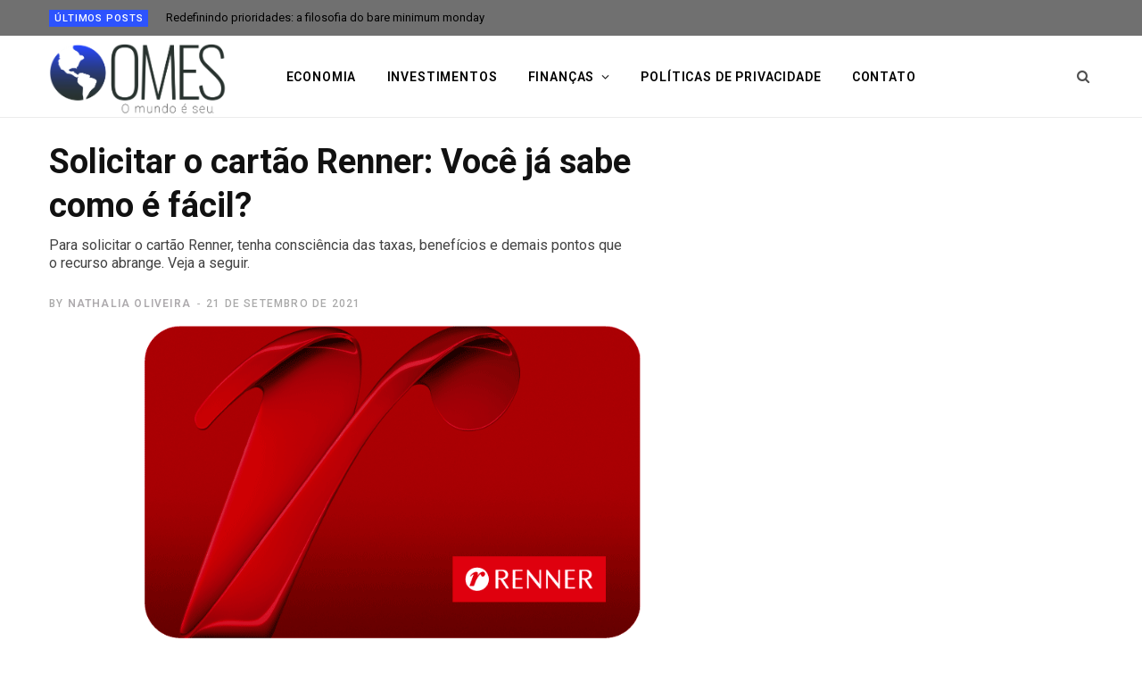

--- FILE ---
content_type: text/html; charset=UTF-8
request_url: https://omes.com.br/solicitar-o-cartao-renner-2/
body_size: 16967
content:

<!DOCTYPE html>
<html lang="pt-BR">

<head>

	<meta charset="UTF-8" />
	<meta http-equiv="x-ua-compatible" content="ie=edge" />
	<meta name="viewport" content="width=device-width, initial-scale=1" />
	<link rel="profile" href="https://gmpg.org/xfn/11" />
	
	<meta name='robots' content='index, follow, max-image-preview:large, max-snippet:-1, max-video-preview:-1' />
	<style>img:is([sizes="auto" i], [sizes^="auto," i]) { contain-intrinsic-size: 3000px 1500px }</style>
	
	<!-- This site is optimized with the Yoast SEO plugin v24.7 - https://yoast.com/wordpress/plugins/seo/ -->
	<title>Solicitar o cartão Renner: Você já sabe como é fácil? &#8211; OMES</title>
	<meta name="description" content="O processo para solicitar o cartão Renner é prático, onde o cliente conta com o aplicativo da marca, que reúne muitas outras vantagens." />
	<link rel="canonical" href="https://omes.com.br/solicitar-o-cartao-renner-2/" />
	<meta property="og:locale" content="pt_BR" />
	<meta property="og:type" content="article" />
	<meta property="og:title" content="Solicitar o cartão Renner: Você já sabe como é fácil? &#8211; OMES" />
	<meta property="og:description" content="O processo para solicitar o cartão Renner é prático, onde o cliente conta com o aplicativo da marca, que reúne muitas outras vantagens." />
	<meta property="og:url" content="https://omes.com.br/solicitar-o-cartao-renner-2/" />
	<meta property="og:site_name" content="OMES" />
	<meta property="article:published_time" content="2021-09-21T13:30:00+00:00" />
	<meta property="article:modified_time" content="2022-06-03T21:46:53+00:00" />
	<meta property="og:image" content="https://omes.com.br/wp-content/uploads/Post_11569_4.png" />
	<meta property="og:image:width" content="600" />
	<meta property="og:image:height" content="350" />
	<meta property="og:image:type" content="image/png" />
	<meta name="author" content="Nathalia Oliveira" />
	<meta name="twitter:card" content="summary_large_image" />
	<meta name="twitter:label1" content="Escrito por" />
	<meta name="twitter:data1" content="Nathalia Oliveira" />
	<meta name="twitter:label2" content="Est. tempo de leitura" />
	<meta name="twitter:data2" content="3 minutos" />
	<script type="application/ld+json" class="yoast-schema-graph">{"@context":"https://schema.org","@graph":[{"@type":"Article","@id":"https://omes.com.br/solicitar-o-cartao-renner-2/#article","isPartOf":{"@id":"https://omes.com.br/solicitar-o-cartao-renner-2/"},"author":{"name":"Nathalia Oliveira","@id":"https://omes.com.br/#/schema/person/c34c7168055b06dcdb095faf9a1d5c8e"},"headline":"Solicitar o cartão Renner: Você já sabe como é fácil?","datePublished":"2021-09-21T13:30:00+00:00","dateModified":"2022-06-03T21:46:53+00:00","mainEntityOfPage":{"@id":"https://omes.com.br/solicitar-o-cartao-renner-2/"},"wordCount":478,"publisher":{"@id":"https://omes.com.br/#/schema/person/e09338537977d644e9082e5515373abb"},"image":{"@id":"https://omes.com.br/solicitar-o-cartao-renner-2/#primaryimage"},"thumbnailUrl":"https://omes.com.br/wp-content/uploads/Post_11569_4.png","keywords":["Cartão de Crédito","Continuação"],"articleSection":["Cartão de Crédito"],"inLanguage":"pt-BR"},{"@type":"WebPage","@id":"https://omes.com.br/solicitar-o-cartao-renner-2/","url":"https://omes.com.br/solicitar-o-cartao-renner-2/","name":"Solicitar o cartão Renner: Você já sabe como é fácil? &#8211; OMES","isPartOf":{"@id":"https://omes.com.br/#website"},"primaryImageOfPage":{"@id":"https://omes.com.br/solicitar-o-cartao-renner-2/#primaryimage"},"image":{"@id":"https://omes.com.br/solicitar-o-cartao-renner-2/#primaryimage"},"thumbnailUrl":"https://omes.com.br/wp-content/uploads/Post_11569_4.png","datePublished":"2021-09-21T13:30:00+00:00","dateModified":"2022-06-03T21:46:53+00:00","description":"O processo para solicitar o cartão Renner é prático, onde o cliente conta com o aplicativo da marca, que reúne muitas outras vantagens.","breadcrumb":{"@id":"https://omes.com.br/solicitar-o-cartao-renner-2/#breadcrumb"},"inLanguage":"pt-BR","potentialAction":[{"@type":"ReadAction","target":["https://omes.com.br/solicitar-o-cartao-renner-2/"]}]},{"@type":"ImageObject","inLanguage":"pt-BR","@id":"https://omes.com.br/solicitar-o-cartao-renner-2/#primaryimage","url":"https://omes.com.br/wp-content/uploads/Post_11569_4.png","contentUrl":"https://omes.com.br/wp-content/uploads/Post_11569_4.png","width":600,"height":350,"caption":"cartão de crédito lojas Renner"},{"@type":"BreadcrumbList","@id":"https://omes.com.br/solicitar-o-cartao-renner-2/#breadcrumb","itemListElement":[{"@type":"ListItem","position":1,"name":"Início","item":"https://omes.com.br/"},{"@type":"ListItem","position":2,"name":"Solicitar o cartão Renner: Você já sabe como é fácil?"}]},{"@type":"WebSite","@id":"https://omes.com.br/#website","url":"https://omes.com.br/","name":"OMES","description":"Economia, investimentos, finanças, dicas e muito mais. Tudo gratuito para você..","publisher":{"@id":"https://omes.com.br/#/schema/person/e09338537977d644e9082e5515373abb"},"potentialAction":[{"@type":"SearchAction","target":{"@type":"EntryPoint","urlTemplate":"https://omes.com.br/?s={search_term_string}"},"query-input":{"@type":"PropertyValueSpecification","valueRequired":true,"valueName":"search_term_string"}}],"inLanguage":"pt-BR"},{"@type":["Person","Organization"],"@id":"https://omes.com.br/#/schema/person/e09338537977d644e9082e5515373abb","name":"Omes","image":{"@type":"ImageObject","inLanguage":"pt-BR","@id":"https://omes.com.br/#/schema/person/image/","url":"https://secure.gravatar.com/avatar/33e1837823f7f589c8a973c8170235a1?s=96&d=mm&r=g","contentUrl":"https://secure.gravatar.com/avatar/33e1837823f7f589c8a973c8170235a1?s=96&d=mm&r=g","caption":"Omes"},"logo":{"@id":"https://omes.com.br/#/schema/person/image/"}},{"@type":"Person","@id":"https://omes.com.br/#/schema/person/c34c7168055b06dcdb095faf9a1d5c8e","name":"Nathalia Oliveira","image":{"@type":"ImageObject","inLanguage":"pt-BR","@id":"https://omes.com.br/#/schema/person/image/","url":"https://secure.gravatar.com/avatar/4d4c8787b8dc87a30fd99b36daaa8d6c?s=96&d=mm&r=g","contentUrl":"https://secure.gravatar.com/avatar/4d4c8787b8dc87a30fd99b36daaa8d6c?s=96&d=mm&r=g","caption":"Nathalia Oliveira"}}]}</script>
	<!-- / Yoast SEO plugin. -->


<link rel='dns-prefetch' href='//fonts.googleapis.com' />
<link rel="alternate" type="application/rss+xml" title="Feed para OMES &raquo;" href="https://omes.com.br/feed/" />
<script type="text/javascript">
/* <![CDATA[ */
window._wpemojiSettings = {"baseUrl":"https:\/\/s.w.org\/images\/core\/emoji\/15.0.3\/72x72\/","ext":".png","svgUrl":"https:\/\/s.w.org\/images\/core\/emoji\/15.0.3\/svg\/","svgExt":".svg","source":{"concatemoji":"https:\/\/omes.com.br\/wp-includes\/js\/wp-emoji-release.min.js?ver=6.7.2"}};
/*! This file is auto-generated */
!function(i,n){var o,s,e;function c(e){try{var t={supportTests:e,timestamp:(new Date).valueOf()};sessionStorage.setItem(o,JSON.stringify(t))}catch(e){}}function p(e,t,n){e.clearRect(0,0,e.canvas.width,e.canvas.height),e.fillText(t,0,0);var t=new Uint32Array(e.getImageData(0,0,e.canvas.width,e.canvas.height).data),r=(e.clearRect(0,0,e.canvas.width,e.canvas.height),e.fillText(n,0,0),new Uint32Array(e.getImageData(0,0,e.canvas.width,e.canvas.height).data));return t.every(function(e,t){return e===r[t]})}function u(e,t,n){switch(t){case"flag":return n(e,"\ud83c\udff3\ufe0f\u200d\u26a7\ufe0f","\ud83c\udff3\ufe0f\u200b\u26a7\ufe0f")?!1:!n(e,"\ud83c\uddfa\ud83c\uddf3","\ud83c\uddfa\u200b\ud83c\uddf3")&&!n(e,"\ud83c\udff4\udb40\udc67\udb40\udc62\udb40\udc65\udb40\udc6e\udb40\udc67\udb40\udc7f","\ud83c\udff4\u200b\udb40\udc67\u200b\udb40\udc62\u200b\udb40\udc65\u200b\udb40\udc6e\u200b\udb40\udc67\u200b\udb40\udc7f");case"emoji":return!n(e,"\ud83d\udc26\u200d\u2b1b","\ud83d\udc26\u200b\u2b1b")}return!1}function f(e,t,n){var r="undefined"!=typeof WorkerGlobalScope&&self instanceof WorkerGlobalScope?new OffscreenCanvas(300,150):i.createElement("canvas"),a=r.getContext("2d",{willReadFrequently:!0}),o=(a.textBaseline="top",a.font="600 32px Arial",{});return e.forEach(function(e){o[e]=t(a,e,n)}),o}function t(e){var t=i.createElement("script");t.src=e,t.defer=!0,i.head.appendChild(t)}"undefined"!=typeof Promise&&(o="wpEmojiSettingsSupports",s=["flag","emoji"],n.supports={everything:!0,everythingExceptFlag:!0},e=new Promise(function(e){i.addEventListener("DOMContentLoaded",e,{once:!0})}),new Promise(function(t){var n=function(){try{var e=JSON.parse(sessionStorage.getItem(o));if("object"==typeof e&&"number"==typeof e.timestamp&&(new Date).valueOf()<e.timestamp+604800&&"object"==typeof e.supportTests)return e.supportTests}catch(e){}return null}();if(!n){if("undefined"!=typeof Worker&&"undefined"!=typeof OffscreenCanvas&&"undefined"!=typeof URL&&URL.createObjectURL&&"undefined"!=typeof Blob)try{var e="postMessage("+f.toString()+"("+[JSON.stringify(s),u.toString(),p.toString()].join(",")+"));",r=new Blob([e],{type:"text/javascript"}),a=new Worker(URL.createObjectURL(r),{name:"wpTestEmojiSupports"});return void(a.onmessage=function(e){c(n=e.data),a.terminate(),t(n)})}catch(e){}c(n=f(s,u,p))}t(n)}).then(function(e){for(var t in e)n.supports[t]=e[t],n.supports.everything=n.supports.everything&&n.supports[t],"flag"!==t&&(n.supports.everythingExceptFlag=n.supports.everythingExceptFlag&&n.supports[t]);n.supports.everythingExceptFlag=n.supports.everythingExceptFlag&&!n.supports.flag,n.DOMReady=!1,n.readyCallback=function(){n.DOMReady=!0}}).then(function(){return e}).then(function(){var e;n.supports.everything||(n.readyCallback(),(e=n.source||{}).concatemoji?t(e.concatemoji):e.wpemoji&&e.twemoji&&(t(e.twemoji),t(e.wpemoji)))}))}((window,document),window._wpemojiSettings);
/* ]]> */
</script>
<link rel='stylesheet' id='wpacu-combined-css-head-1' href='//omes.com.br/wp-content/cache/asset-cleanup/css/head-659090be0e88081bd5b213cdc01020b753ac1151.css' type='text/css' media='all' />
<link rel='stylesheet' id='loftloader-style-css' href='https://omes.com.br/wp-content/plugins/loftloader-pro/assets/css/loftloader.min.css?ver=2021102002' type='text/css' media='all' />
<style id='loftloader-style-inline-css' type='text/css'>
#loftloader-wrapper .loader-bg { opacity: 1.00; }#loftloader-wrapper.end-split-h .loader-bg:before, #loftloader-wrapper.end-split-h .loader-bg:after, #loftloader-wrapper.end-split-v .loader-bg:before, #loftloader-wrapper.end-split-v .loader-bg:after, #loftloader-wrapper.end-fade .loader-bg, #loftloader-wrapper.end-up .loader-bg, #loftloader-wrapper.end-down .loader-bg, #loftloader-wrapper.end-left .loader-bg, #loftloader-wrapper.end-right .loader-bg, #loftloader-wrapper.end-shrink-fade .loader-bg:before, .loader-bg .loader-bg-half:before  { background-color: #ffffff; }#loftloader-wrapper .loader-inner #loader, #loftloader-wrapper.loftloader-ducks #loader span { color: #2745e4 }#loftloader-wrapper.loftloader-crystal #loader span { box-shadow: 0 -15px 0 0 rgba(39, 69, 228, 0.5), 15px -15px 0 0 rgba(39, 69, 228, 0.5), 15px 0 0 0 rgba(39, 69, 228, 0.5), 15px 15px 0 0 rgba(39, 69, 228, 0.5), 0 15px 0 0 rgba(39, 69, 228, 0.5), -15px 15px 0 0 rgba(39, 69, 228, 0.5), -15px 0 0 0 rgba(39, 69, 228, 0.5), -15px -15px 0 0 rgba(39, 69, 228, 0.5); }#loftloader-wrapper.loftloader-crossing #loader span:before { background: #00ffff }#loftloader-wrapper.loftloader-crossing #loader span:after { background: #ff0000 }#loftloader-wrapper.loftloader-rainbow #loader span:before { box-shadow: 0 0 0 10px #ff0000, 0 0 0 20px #ffd700, 0 0 0 30px #00ffff; }#loftloader-wrapper.loftloader-frame #loader { width: 80px; }#loftloader-wrapper.loftloader-frame #loader { height: 80px; }#loftloader-wrapper.loftloader-frame #loader span:after, #loftloader-wrapper.loftloader-frame #loader span:before { width: 4px; }#loftloader-wrapper.loftloader-frame #loader:after, #loftloader-wrapper.loftloader-frame #loader:before { height: 4px; }#loftloader-wrapper.loftloader-imgfading #loader img, #loftloader-wrapper.loftloader-imgloading #loader img, #loftloader-wrapper.loftloader-imgrotating #loader img, #loftloader-wrapper.loftloader-imgbouncing #loader img, #loftloader-wrapper.loftloader-imgstatic #loader img { width: 80px; }#loftloader-wrapper.loftloader-imgfading .loader-inner #loader, #loftloader-wrapper.loftloader-imgloading .loader-inner #loader, #loftloader-wrapper.loftloader-imgrotating .loader-inner #loader, #loftloader-wrapper.loftloader-imgbouncing .loader-inner #loader, #loftloader-wrapper.loftloader-imgstatic .loader-inner #loader { max-width: 100%; }#loftloader-wrapper span.bar { width: 30vw; }#loftloader-wrapper span.bar { height: 10px; }#loftloader-wrapper span.bar, #loftloader-wrapper span.percentage { color: #2745e4; }#loftloader-wrapper span.percentage, #loftloader-wrapper span.bar span.load-count { font-weight: 100; }#loftloader-wrapper span.percentage, #loftloader-wrapper span.bar span.load-count { letter-spacing: 0.1em; }body #loftloader-wrapper span.percentage, body #loftloader-wrapper span.bar span.load-count { font-size: 20px; }#loftloader-wrapper .loader-message { font-size: 19px; }#loftloader-wrapper .loader-message { color: #2745e4; }#loftloader-wrapper .loader-message { font-weight: 600; }#loftloader-wrapper .loader-message { letter-spacing: 0; }#loftloader-wrapper .loader-message { line-height: 1.5; }
</style>
<style id='wp-emoji-styles-inline-css' type='text/css'>

	img.wp-smiley, img.emoji {
		display: inline !important;
		border: none !important;
		box-shadow: none !important;
		height: 1em !important;
		width: 1em !important;
		margin: 0 0.07em !important;
		vertical-align: -0.1em !important;
		background: none !important;
		padding: 0 !important;
	}
</style>

<style id='classic-theme-styles-inline-css' type='text/css'>
/*! This file is auto-generated */
.wp-block-button__link{color:#fff;background-color:#32373c;border-radius:9999px;box-shadow:none;text-decoration:none;padding:calc(.667em + 2px) calc(1.333em + 2px);font-size:1.125em}.wp-block-file__button{background:#32373c;color:#fff;text-decoration:none}
</style>
<style id='global-styles-inline-css' type='text/css'>
:root{--wp--preset--aspect-ratio--square: 1;--wp--preset--aspect-ratio--4-3: 4/3;--wp--preset--aspect-ratio--3-4: 3/4;--wp--preset--aspect-ratio--3-2: 3/2;--wp--preset--aspect-ratio--2-3: 2/3;--wp--preset--aspect-ratio--16-9: 16/9;--wp--preset--aspect-ratio--9-16: 9/16;--wp--preset--color--black: #000000;--wp--preset--color--cyan-bluish-gray: #abb8c3;--wp--preset--color--white: #ffffff;--wp--preset--color--pale-pink: #f78da7;--wp--preset--color--vivid-red: #cf2e2e;--wp--preset--color--luminous-vivid-orange: #ff6900;--wp--preset--color--luminous-vivid-amber: #fcb900;--wp--preset--color--light-green-cyan: #7bdcb5;--wp--preset--color--vivid-green-cyan: #00d084;--wp--preset--color--pale-cyan-blue: #8ed1fc;--wp--preset--color--vivid-cyan-blue: #0693e3;--wp--preset--color--vivid-purple: #9b51e0;--wp--preset--gradient--vivid-cyan-blue-to-vivid-purple: linear-gradient(135deg,rgba(6,147,227,1) 0%,rgb(155,81,224) 100%);--wp--preset--gradient--light-green-cyan-to-vivid-green-cyan: linear-gradient(135deg,rgb(122,220,180) 0%,rgb(0,208,130) 100%);--wp--preset--gradient--luminous-vivid-amber-to-luminous-vivid-orange: linear-gradient(135deg,rgba(252,185,0,1) 0%,rgba(255,105,0,1) 100%);--wp--preset--gradient--luminous-vivid-orange-to-vivid-red: linear-gradient(135deg,rgba(255,105,0,1) 0%,rgb(207,46,46) 100%);--wp--preset--gradient--very-light-gray-to-cyan-bluish-gray: linear-gradient(135deg,rgb(238,238,238) 0%,rgb(169,184,195) 100%);--wp--preset--gradient--cool-to-warm-spectrum: linear-gradient(135deg,rgb(74,234,220) 0%,rgb(151,120,209) 20%,rgb(207,42,186) 40%,rgb(238,44,130) 60%,rgb(251,105,98) 80%,rgb(254,248,76) 100%);--wp--preset--gradient--blush-light-purple: linear-gradient(135deg,rgb(255,206,236) 0%,rgb(152,150,240) 100%);--wp--preset--gradient--blush-bordeaux: linear-gradient(135deg,rgb(254,205,165) 0%,rgb(254,45,45) 50%,rgb(107,0,62) 100%);--wp--preset--gradient--luminous-dusk: linear-gradient(135deg,rgb(255,203,112) 0%,rgb(199,81,192) 50%,rgb(65,88,208) 100%);--wp--preset--gradient--pale-ocean: linear-gradient(135deg,rgb(255,245,203) 0%,rgb(182,227,212) 50%,rgb(51,167,181) 100%);--wp--preset--gradient--electric-grass: linear-gradient(135deg,rgb(202,248,128) 0%,rgb(113,206,126) 100%);--wp--preset--gradient--midnight: linear-gradient(135deg,rgb(2,3,129) 0%,rgb(40,116,252) 100%);--wp--preset--font-size--small: 13px;--wp--preset--font-size--medium: 20px;--wp--preset--font-size--large: 36px;--wp--preset--font-size--x-large: 42px;--wp--preset--spacing--20: 0.44rem;--wp--preset--spacing--30: 0.67rem;--wp--preset--spacing--40: 1rem;--wp--preset--spacing--50: 1.5rem;--wp--preset--spacing--60: 2.25rem;--wp--preset--spacing--70: 3.38rem;--wp--preset--spacing--80: 5.06rem;--wp--preset--shadow--natural: 6px 6px 9px rgba(0, 0, 0, 0.2);--wp--preset--shadow--deep: 12px 12px 50px rgba(0, 0, 0, 0.4);--wp--preset--shadow--sharp: 6px 6px 0px rgba(0, 0, 0, 0.2);--wp--preset--shadow--outlined: 6px 6px 0px -3px rgba(255, 255, 255, 1), 6px 6px rgba(0, 0, 0, 1);--wp--preset--shadow--crisp: 6px 6px 0px rgba(0, 0, 0, 1);}:where(.is-layout-flex){gap: 0.5em;}:where(.is-layout-grid){gap: 0.5em;}body .is-layout-flex{display: flex;}.is-layout-flex{flex-wrap: wrap;align-items: center;}.is-layout-flex > :is(*, div){margin: 0;}body .is-layout-grid{display: grid;}.is-layout-grid > :is(*, div){margin: 0;}:where(.wp-block-columns.is-layout-flex){gap: 2em;}:where(.wp-block-columns.is-layout-grid){gap: 2em;}:where(.wp-block-post-template.is-layout-flex){gap: 1.25em;}:where(.wp-block-post-template.is-layout-grid){gap: 1.25em;}.has-black-color{color: var(--wp--preset--color--black) !important;}.has-cyan-bluish-gray-color{color: var(--wp--preset--color--cyan-bluish-gray) !important;}.has-white-color{color: var(--wp--preset--color--white) !important;}.has-pale-pink-color{color: var(--wp--preset--color--pale-pink) !important;}.has-vivid-red-color{color: var(--wp--preset--color--vivid-red) !important;}.has-luminous-vivid-orange-color{color: var(--wp--preset--color--luminous-vivid-orange) !important;}.has-luminous-vivid-amber-color{color: var(--wp--preset--color--luminous-vivid-amber) !important;}.has-light-green-cyan-color{color: var(--wp--preset--color--light-green-cyan) !important;}.has-vivid-green-cyan-color{color: var(--wp--preset--color--vivid-green-cyan) !important;}.has-pale-cyan-blue-color{color: var(--wp--preset--color--pale-cyan-blue) !important;}.has-vivid-cyan-blue-color{color: var(--wp--preset--color--vivid-cyan-blue) !important;}.has-vivid-purple-color{color: var(--wp--preset--color--vivid-purple) !important;}.has-black-background-color{background-color: var(--wp--preset--color--black) !important;}.has-cyan-bluish-gray-background-color{background-color: var(--wp--preset--color--cyan-bluish-gray) !important;}.has-white-background-color{background-color: var(--wp--preset--color--white) !important;}.has-pale-pink-background-color{background-color: var(--wp--preset--color--pale-pink) !important;}.has-vivid-red-background-color{background-color: var(--wp--preset--color--vivid-red) !important;}.has-luminous-vivid-orange-background-color{background-color: var(--wp--preset--color--luminous-vivid-orange) !important;}.has-luminous-vivid-amber-background-color{background-color: var(--wp--preset--color--luminous-vivid-amber) !important;}.has-light-green-cyan-background-color{background-color: var(--wp--preset--color--light-green-cyan) !important;}.has-vivid-green-cyan-background-color{background-color: var(--wp--preset--color--vivid-green-cyan) !important;}.has-pale-cyan-blue-background-color{background-color: var(--wp--preset--color--pale-cyan-blue) !important;}.has-vivid-cyan-blue-background-color{background-color: var(--wp--preset--color--vivid-cyan-blue) !important;}.has-vivid-purple-background-color{background-color: var(--wp--preset--color--vivid-purple) !important;}.has-black-border-color{border-color: var(--wp--preset--color--black) !important;}.has-cyan-bluish-gray-border-color{border-color: var(--wp--preset--color--cyan-bluish-gray) !important;}.has-white-border-color{border-color: var(--wp--preset--color--white) !important;}.has-pale-pink-border-color{border-color: var(--wp--preset--color--pale-pink) !important;}.has-vivid-red-border-color{border-color: var(--wp--preset--color--vivid-red) !important;}.has-luminous-vivid-orange-border-color{border-color: var(--wp--preset--color--luminous-vivid-orange) !important;}.has-luminous-vivid-amber-border-color{border-color: var(--wp--preset--color--luminous-vivid-amber) !important;}.has-light-green-cyan-border-color{border-color: var(--wp--preset--color--light-green-cyan) !important;}.has-vivid-green-cyan-border-color{border-color: var(--wp--preset--color--vivid-green-cyan) !important;}.has-pale-cyan-blue-border-color{border-color: var(--wp--preset--color--pale-cyan-blue) !important;}.has-vivid-cyan-blue-border-color{border-color: var(--wp--preset--color--vivid-cyan-blue) !important;}.has-vivid-purple-border-color{border-color: var(--wp--preset--color--vivid-purple) !important;}.has-vivid-cyan-blue-to-vivid-purple-gradient-background{background: var(--wp--preset--gradient--vivid-cyan-blue-to-vivid-purple) !important;}.has-light-green-cyan-to-vivid-green-cyan-gradient-background{background: var(--wp--preset--gradient--light-green-cyan-to-vivid-green-cyan) !important;}.has-luminous-vivid-amber-to-luminous-vivid-orange-gradient-background{background: var(--wp--preset--gradient--luminous-vivid-amber-to-luminous-vivid-orange) !important;}.has-luminous-vivid-orange-to-vivid-red-gradient-background{background: var(--wp--preset--gradient--luminous-vivid-orange-to-vivid-red) !important;}.has-very-light-gray-to-cyan-bluish-gray-gradient-background{background: var(--wp--preset--gradient--very-light-gray-to-cyan-bluish-gray) !important;}.has-cool-to-warm-spectrum-gradient-background{background: var(--wp--preset--gradient--cool-to-warm-spectrum) !important;}.has-blush-light-purple-gradient-background{background: var(--wp--preset--gradient--blush-light-purple) !important;}.has-blush-bordeaux-gradient-background{background: var(--wp--preset--gradient--blush-bordeaux) !important;}.has-luminous-dusk-gradient-background{background: var(--wp--preset--gradient--luminous-dusk) !important;}.has-pale-ocean-gradient-background{background: var(--wp--preset--gradient--pale-ocean) !important;}.has-electric-grass-gradient-background{background: var(--wp--preset--gradient--electric-grass) !important;}.has-midnight-gradient-background{background: var(--wp--preset--gradient--midnight) !important;}.has-small-font-size{font-size: var(--wp--preset--font-size--small) !important;}.has-medium-font-size{font-size: var(--wp--preset--font-size--medium) !important;}.has-large-font-size{font-size: var(--wp--preset--font-size--large) !important;}.has-x-large-font-size{font-size: var(--wp--preset--font-size--x-large) !important;}
:where(.wp-block-post-template.is-layout-flex){gap: 1.25em;}:where(.wp-block-post-template.is-layout-grid){gap: 1.25em;}
:where(.wp-block-columns.is-layout-flex){gap: 2em;}:where(.wp-block-columns.is-layout-grid){gap: 2em;}
:root :where(.wp-block-pullquote){font-size: 1.5em;line-height: 1.6;}
</style>
<link rel='stylesheet' id='contentberg-fonts-css' href='https://fonts.googleapis.com/css?family=Roboto%3A400%2C500%2C700%7CPT+Serif%3A400%2C400i%2C600%7CIBM+Plex+Serif%3A500' type='text/css' media='all' />

<style  type='text/css'  data-wpacu-inline-css-file='1'>
/*!/wp-content/themes/contentberg/css/icons/icons.css*/@font-face{font-family:'ts-icons';src:url(/wp-content/themes/contentberg/css/icons/fonts/ts-icons.woff2?v1) format('woff2'),url(/wp-content/themes/contentberg/css/icons/fonts/ts-icons.woff?v1) format('woff');font-weight:400;font-style:normal}.tsi{display:inline-block;font:normal normal normal 14px/1 ts-icons;font-size:inherit;text-rendering:auto;-webkit-font-smoothing:antialiased;-moz-osx-font-smoothing:grayscale}.tsi-spin{-webkit-animation:tsi-spin 2s infinite linear;animation:tsi-spin 2s infinite linear}@-webkit-keyframes tsi-spin{0%{-webkit-transform:rotate(0deg);transform:rotate(0deg)}100%{-webkit-transform:rotate(359deg);transform:rotate(359deg)}}@keyframes tsi-spin{0%{-webkit-transform:rotate(0deg);transform:rotate(0deg)}100%{-webkit-transform:rotate(359deg);transform:rotate(359deg)}}.tsi-moon:before{content:"\e904"}.tsi-bright:before{content:"\e905"}.tsi-telegram:before{content:"\e903"}.tsi-discord:before{content:"\e902"}.tsi-tiktok:before{content:"\e901"}.tsi-twitter:before{content:"\e900"}.tsi-plus:before{content:"\f067"}.tsi-search:before{content:"\f002"}.tsi-envelope-o:before{content:"\f003"}.tsi-heart:before{content:"\f004"}.tsi-close:before{content:"\f00d"}.tsi-remove:before{content:"\f00d"}.tsi-times:before{content:"\f00d"}.tsi-home:before{content:"\f015"}.tsi-clock-o:before{content:"\f017"}.tsi-repeat:before{content:"\f01e"}.tsi-rotate-right:before{content:"\f01e"}.tsi-play:before{content:"\f04b"}.tsi-chevron-down:before{content:"\f078"}.tsi-shopping-cart:before{content:"\f07a"}.tsi-heart-o:before{content:"\f08a"}.tsi-facebook:before{content:"\f09a"}.tsi-facebook-f:before{content:"\f09a"}.tsi-feed:before{content:"\f09e"}.tsi-rss:before{content:"\f09e"}.tsi-bars:before{content:"\f0c9"}.tsi-navicon:before{content:"\f0c9"}.tsi-reorder:before{content:"\f0c9"}.tsi-pinterest:before{content:"\f0d2"}.tsi-linkedin:before{content:"\f0e1"}.tsi-cutlery:before{content:"\f0f5"}.tsi-angle-double-left:before{content:"\f100"}.tsi-angle-double-right:before{content:"\f101"}.tsi-angle-left:before{content:"\f104"}.tsi-angle-right:before{content:"\f105"}.tsi-angle-up:before{content:"\f106"}.tsi-angle-down:before{content:"\f107"}.tsi-mail-reply:before{content:"\f112"}.tsi-reply:before{content:"\f112"}.tsi-youtube-play:before{content:"\f16a"}.tsi-instagram:before{content:"\f16d"}.tsi-flickr:before{content:"\f16e"}.tsi-tumblr:before{content:"\f173"}.tsi-long-arrow-left:before{content:"\f177"}.tsi-long-arrow-right:before{content:"\f178"}.tsi-dribbble:before{content:"\f17d"}.tsi-vk:before{content:"\f189"}.tsi-steam:before{content:"\f1b6"}.tsi-soundcloud:before{content:"\f1be"}.tsi-twitch:before{content:"\f1e8"}.tsi-lastfm:before{content:"\f202"}.tsi-pinterest-p:before{content:"\f231"}.tsi-whatsapp:before{content:"\f232"}.tsi-clone:before{content:"\f24d"}.tsi-vimeo:before{content:"\f27d"}.tsi-reddit-alien:before{content:"\f281"}.tsi-shopping-bag:before{content:"\f290"}
</style>


<link rel='stylesheet' id='contentberg-gfonts-custom-css' href='https://fonts.googleapis.com/css?family=Roboto%3A400%2C500%2C600%2C700' type='text/css' media='all' />
<script type="text/javascript" id="jquery-core-js-extra">
/* <![CDATA[ */
var Sphere_Plugin = {"ajaxurl":"https:\/\/omes.com.br\/wp-admin\/admin-ajax.php"};
/* ]]> */
</script>
<script type='text/javascript' id='wpacu-combined-js-head-group-1' src='//omes.com.br/wp-content/cache/asset-cleanup/js/head-703b737868ed994cfa4b85215b70e96602d6680c.js'></script><link rel="alternate" title="oEmbed (JSON)" type="application/json+oembed" href="https://omes.com.br/wp-json/oembed/1.0/embed?url=https%3A%2F%2Fomes.com.br%2Fsolicitar-o-cartao-renner-2%2F" />
<link rel="alternate" title="oEmbed (XML)" type="text/xml+oembed" href="https://omes.com.br/wp-json/oembed/1.0/embed?url=https%3A%2F%2Fomes.com.br%2Fsolicitar-o-cartao-renner-2%2F&#038;format=xml" />
<style id="essential-blocks-global-styles">
            :root {
                --eb-global-primary-color: #101828;
--eb-global-secondary-color: #475467;
--eb-global-tertiary-color: #98A2B3;
--eb-global-text-color: #475467;
--eb-global-heading-color: #1D2939;
--eb-global-link-color: #444CE7;
--eb-global-background-color: #F9FAFB;
--eb-global-button-text-color: #FFFFFF;
--eb-global-button-background-color: #101828;
--eb-gradient-primary-color: linear-gradient(90deg, hsla(259, 84%, 78%, 1) 0%, hsla(206, 67%, 75%, 1) 100%);
--eb-gradient-secondary-color: linear-gradient(90deg, hsla(18, 76%, 85%, 1) 0%, hsla(203, 69%, 84%, 1) 100%);
--eb-gradient-tertiary-color: linear-gradient(90deg, hsla(248, 21%, 15%, 1) 0%, hsla(250, 14%, 61%, 1) 100%);
--eb-gradient-background-color: linear-gradient(90deg, rgb(250, 250, 250) 0%, rgb(233, 233, 233) 49%, rgb(244, 243, 243) 100%);

                --eb-tablet-breakpoint: 1024px;
--eb-mobile-breakpoint: 767px;

            }
            
            
        </style><!-- Google Tag Manager -->
<script>(function(w,d,s,l,i){w[l]=w[l]||[];w[l].push({'gtm.start':
new Date().getTime(),event:'gtm.js'});var f=d.getElementsByTagName(s)[0],
j=d.createElement(s),dl=l!='dataLayer'?'&l='+l:'';j.async=true;j.src=
'https://www.googletagmanager.com/gtm.js?id='+i+dl;f.parentNode.insertBefore(j,f);
})(window,document,'script','dataLayer','GTM-T6DZM48');</script>
<!-- End Google Tag Manager -->

<!-- utm -->
<script src="https://ajax.googleapis.com/ajax/libs/jquery/3.1.0/jquery.min.js"></script>
<script>

        const utm_vars = ['utm_source', 'utm_medium', 'utm_campaign', 'utm_content', 'utm_term'];
        let url_concat = "?";

        function getParameterByName(name) {
            var regexS = "[\\?&]" + name + "=([^&#]*)",
                regex = new RegExp(regexS),
                results = regex.exec(window.location.search);
            if (results == null) {
                return "";
            } else {
                return decodeURIComponent(results[1].replace(/\+/g, " "));
            }
        }

        function getUrlVars(str) {
            if (typeof str != "string" || str.length == 0) return {};
            var url = str.split("?");
            var s = url[1].split("&");
            var s_length = s.length;
            var bit, query = {}, first, second;
            for (var i = 0; i < s_length; i++) {
                bit = s[i].split("=");
                first = decodeURIComponent(bit[0]);
                if (first.length == 0) continue;
                second = decodeURIComponent(bit[1]);
                if (typeof query[first] == "undefined") query[first] = second;
                else if (query[first] instanceof Array) query[first].push(second);
                else query[first] = [query[first], second];
            }
            return (query);
        }

        function construct_url() {
            let utmu = "";
            utm_vars.forEach(element => {
                utmu = getParameterByName(element);
                if (utmu)
                    url_concat += element + '=' + utmu + '&';
            });

            url_concat = url_concat.substr(0, url_concat.length - 1);
        }

        function remode_url(url) {
            let parts = getUrlVars(url);
            let parts_url = getUrlVars(url_concat);
            let arr = new Array();
            if (parts) {
                let utmf = "";
                Object.getOwnPropertyNames(parts).forEach(function (val2) {
                    if (jQuery.inArray(val2, arr) < 0) {
                        arr.push(val2);
                        utmf += val2 + '=' + parts[val2] + '&';
                    }
                });
                Object.getOwnPropertyNames(parts_url).forEach(function (val1) {
                    if (jQuery.inArray(val1, arr) < 0) {
                        arr.push(val1);
                        utmf += val1 + '=' + parts_url[val1] + '&';
                    }
                });
                url = "?" + utmf;
                url = url.substr(0, url.length - 1);
            }
            return url;
        }

        jQuery.fn.utm_tracking = function (domain) {
            $(this).find('a[href^="' + domain + '"]').each(function () {
                let url = $(this).attr('href');
                if (!url.includes(utm_vars[0]) && !url.includes("wp-admin")) {
                    $(this).attr('href', url + url_concat);
                } else if (!url.includes("wp-admin")) {
                    let rurl = remode_url(url);
                    let nurl = url.split('?')[0]; 
                    $(this).attr('href', nurl + rurl);
                }
            });
        }

        if (getParameterByName(utm_vars[0])) {
            $(document).ready(function () {
                construct_url();
                $('body').utm_tracking('https://omes.com.br');
            });
        }
    </script>
<!-- End utm -->
		<script>
		var BunyadSchemeKey = 'bunyad-scheme';
		(() => {
			const d = document.documentElement;
			const c = d.classList;
			var scheme = localStorage.getItem(BunyadSchemeKey);
			
			if (scheme) {
				d.dataset.origClass = c;
				scheme === 'dark' ? c.remove('s-light', 'site-s-light') : c.remove('s-dark', 'site-s-dark');
				c.add('site-s-' + scheme, 's-' + scheme);
			}
		})();
		</script>
		<style type="text/css">.broken_link, a.broken_link {
	text-decoration: line-through;
}</style><style id="uagb-style-conditional-extension">@media (min-width: 1025px){body .uag-hide-desktop.uagb-google-map__wrap,body .uag-hide-desktop{display:none !important}}@media (min-width: 768px) and (max-width: 1024px){body .uag-hide-tab.uagb-google-map__wrap,body .uag-hide-tab{display:none !important}}@media (max-width: 767px){body .uag-hide-mob.uagb-google-map__wrap,body .uag-hide-mob{display:none !important}}</style><link rel="icon" href="https://omes.com.br/wp-content/uploads/cropped-abanavegador-32x32.png" sizes="32x32" />
<link rel="icon" href="https://omes.com.br/wp-content/uploads/cropped-abanavegador-192x192.png" sizes="192x192" />
<link rel="apple-touch-icon" href="https://omes.com.br/wp-content/uploads/cropped-abanavegador-180x180.png" />
<meta name="msapplication-TileImage" content="https://omes.com.br/wp-content/uploads/cropped-abanavegador-270x270.png" />
		<style type="text/css" id="wp-custom-css">
			.page-id-1115 .main-head {
display: none;
}

.page-id-16390 .main-head {
display: none;
}

.postid-11665 .main-head {
display: none;
}

.postid-2908 .related-posts {
	display: inline;
}

.postid-11665 .related-posts {
	display: none;
}

.postid-14504 .main-head {
	display: none;
}

.postid-11665 .post-header {
	margin-bottom: -45px;
}

.postid-12676 .related-posts {
	display: none;
}

.postid-12676 .main-head {
	display: none;
}

.postid-12676 .post-header {
	margin-bottom: -45px;
}

.postid-13543 .related-posts {
	display: none;
}

.postid-14367 .related-posts {
	display: none;
}

.postid-14504 .related-posts {
	display: none;
}

.postid-14710 .main-head {
	display: none;
}

.postid-14710 .related-posts {
	display: none;
}

.postid-14367 .main-head {
	display: none;
}

.postid-13547 .main-head {
	display: none;
}

.postid-13547 .related-posts {
	display: none;
}

.postid-14704 .main-head {
	display: none;
}

.postid-14704 .related-posts {
	display: none;
}

.postid-14986 .main-head {
	display: none;
}

.postid-14986 .related-posts {
	display: none;
}

.postid-15435 .main-head {
	display: none;
}

.postid-15435 .related-posts {
	display: none;
}

.postid-15007 .main-head {
	display: none;
}

.postid-15007 .related-posts {
	display: none;
}

.postid-15271 .main-head {
	display: none;
}

.postid-15271 .related-posts {
	display: none;
}

.postid-18427 .main-head {
	display: none;
}

.postid-18427 .related-posts {
	display: none;
}

.wp-block-button__link {
	font-size:17px;
	padding:20px 20px;
	border-radius:3px;

}

/*link author*/
.postid-12676 .post-author {
	display:none;
}

.postid-12676 .post-date {
	display:none;
}

.postid-12676 .meta-sep {
	display:none;
}

.postid-11665 .post-author {
	display:none;
}

.postid-11665 .post-date {
	display:none;
}

.postid-11665 .meta-sep {
	display:none;
}

.postid-15435 .post-author {
	display:none;
}

.postid-15435 .post-date {
	display:none;
}

.postid-15435 .meta-sep {
	display:none;
}

.postid-18427 .post-author {
	display:none;
}

.postid-18427 .post-date {
	display:none;
}

.postid-18427 .meta-sep {
	display:none;
}

.date-link {
	pointer-events:none;
	cursor: default;
}

.post-author a {
  pointer-events: none;
  cursor: default;
  text-decoration: none;
	color: #adaaad !important;
}
/*End link author*/

/*Bug menu mobile*/
html.hide-scroll {
    display: inherit;
}
/*End Bug menu mobile*/

.grecaptcha-badge {
    visibility: hidden !important;
}

.page-id-125 .grecaptcha-badge {
    visibility: visible !important;
}

.post-thumb { 
    padding-top: 5%;			 
}

.the-post .the-post-header .post-title {
	margin-top: 5px
}

.post-header {
	margin-bottom: -20px;
}

.the-post-header .post-title {
	line-height: 1.10;
}

/*lazy blocks recomendador*/

.page .nv-page-title-wrap {
    display: none;
}

.recomendador {
	padding: 20px 0px 0px 0px;
}

.primeiro-texto {
	text-align: center;	
}

.titulo-recomendador {
	width: 100%;
	text-decoration: none !important;
	font-size: 21px !important;
	color: #000 !important;
	font-size: 1.7rem !important;
	line-height: 2rem !important;
	margin: 0 auto !important;
	text-align: center !important;
	
}

.box-img {
	margin: 25px 0; width: 100%;
}

.botao-recomendador {
	background-color: #FF1A2C;
	color: #ffffff;
	width: 80%;
	margin: 0px 20px 30px 15px;
	padding: 20px;
	border-radius: 3px;
	text-align: center;
	font-size: 17px;
	font-weight: 700;
	align-content: center;
	}

.segundo-texto {
	text-align: ;
}

.terceiro-texto {
	text-align: ;
}

.vantagens {
	margin: 30px auto;
	width: 90%;
}

/*End lazy blocks recomendador*/

/* lazy blocks - conteúdo relacionado */

.conteudo-relacionado {
    --tw-border-opacity: 1;
    border: 2px solid #f0f0f0;
    padding: 17px 15px 5px 15px;
    border-radius: 4px;
    --tw-shadow: 0 5px 5px -3px rgba(0, 0, 0, 0.1), 0 4px 4px -2px rgba(0, 0, 0, 0.05);
    box-shadow: var(--tw-ring-offset-shadow,0 0 #0000),var(--tw-ring-shadow,0 0 #0000),var(--tw-shadow);
    margin: 35px 0px;
    border-bottom: 0;
}

.aligncenter, div.aligncenter {
    display: block;
    margin: 5px auto;
}
	
.inside-conteudo-relacionado {
    text-align: center;
}

.texto-conteudo-relacionado {
    margin: 10px 0 0 0;
		font-size: 16px;
}

.botao-conteudo-recomendado-2 {
		background: var(--nv-secondary-accent);
		background-color: #0065C8;
    color: #ffffff;
    padding: 20px 60px;
    border-radius: 3px;
    margin: 12px 0 0 0;
		font-size:18px;
}

.texto-permanece {
	text-align: center;
	font-size: 11px;
	margin: 20px 0 0 0;
	color: #6c757d;
}

/*botao pulse .botao-conteudo-recomendado-2*/

.botao-conteudo-recomendado-2 {-webkit-animation: pulse 2.0s infinite;}

.botao-conteudo-recomendado-2:hover {-webkit-animation: none;}

@-webkit-keyframes pulse {
50% {@include transform(scale(.9)); } 
70% {@include transform(scale(1));
box-shadow: 0 0 0 50px rgba(#5a99d4, 0);}
100% {@include transform(scale(.9)); 
	box-shadow: 0 0 0 0 rgba(#5a99d4, 0);}}

/*end botao pulse*/

/*botao pulse .botao-recomendador*/

botao-recomendador {-webkit-animation: pulse 2.0s infinite;}

.botao-recomendador:hover {-webkit-animation: none;}

@-webkit-keyframes pulse {
50% {@include transform(scale(.9)); } 
70% {@include transform(scale(1));
box-shadow: 0 0 0 50px rgba(#5a99d4, 0);}
100% {@include transform(scale(.9)); 
	box-shadow: 0 0 0 0 rgba(#5a99d4, 0);}}

/*end botao pulse*/

/*botao pulse .postid-12676*/

postid-12676 wp-block-button {-webkit-animation: pulse 2.0s infinite;}

.postid-12676 .wp-block-button:hover {-webkit-animation: none;}

@-webkit-keyframes pulse {
50% {@include transform(scale(.9)); } 
70% {@include transform(scale(1));
box-shadow: 0 0 0 50px rgba(#5a99d4, 0);}
100% {@include transform(scale(.9)); 
	box-shadow: 0 0 0 0 rgba(#5a99d4, 0);}}

/*end botao pulse*/		</style>
		            <noscript><style>#loftloader-wrapper { display: none !important; }</style></noscript>
            <style> html.loftloader-pro-hide #loftloader-wrapper, html.loftloader-pro-spt-hide #loftloader-wrapper { display: none !important; } </style>                <style id="loftloader-pro-disable-scrolling"> body.loftloader-disable-scrolling { overflow: hidden !important; max-height: 100vh !important; height: 100%; position: fixed !important; width: 100%; } </style>
                <style id="loftloader-pro-always-show-scrollbar"> html { overflow-y: scroll !important; } </style><script type="text/javascript">
var loftloaderProProgressInit = 0.6, init = 0, percentageStyles = '', LoftLoaderProGlobalSessionStorage = {
    getItem: function( name ) {
        try {
            return sessionStorage.getItem( name );
        } catch( msg ) {
            return false;
        }
    }
};
function loftloaderProInsertStyle( styleID, styleContent ) {
    var style = document.createElement( 'style' );
    style.id = styleID;
    style.innerText = styleContent
    document.head.appendChild( style );
}
if ( LoftLoaderProGlobalSessionStorage.getItem( 'loftloader-pro-smooth-transition' ) && ( 'on' === LoftLoaderProGlobalSessionStorage.getItem( 'loftloader-pro-smooth-transition' ) ) ) {
    var onceStyles = '', initPercentage = loftloaderProProgressInit * 100;
    init = loftloaderProProgressInit; }
percentageStyles = '#loftloader-wrapper span.percentage:after, #loftloader-wrapper .load-count:after { content: "' + ( init * 100 ) + '%"; }';
percentageStyles += ' #loftloader-wrapper .load-count { width: ' + ( init * 100 ) + '%; }';
loftloaderProInsertStyle( 'loftloader-pro-progress-bar-style', '#loftloader-wrapper span.bar span.load { transform: scaleX(' + init + '); }' );
loftloaderProInsertStyle( 'loftloader-pro-progress-percentage-style', percentageStyles );
</script>
<style id="stylist">
/*
	The following CSS generated by Stylist Plugin.
	http://stylistwp.com
*/
.cf .sidebar {margin-top: -56px;}.ai-attributes .code-block-label {font-size: 11px;}.cf .main-content {margin-top: -16px;}@media (min-width:768px) {.cf .main-content {margin-top: -67px;}}@media (min-width:375px) {.cf .main-content {margin-top: -55px;}}
</style>
</head>

<body data-rsssl=1 class="post-template-default single single-post postid-11568 single-format-standard right-sidebar lazy-normal has-lb loftloader-pro-enabled loftloader-disable-scrolling"><div id="loftloader-wrapper" class="end-fade loftloader-incomplete-ring loftloader-progress adaptive-height"><div class="loader-bg"></div><div class="loader-inner"><div class="with-percentage"><div id="loader"><span></span></div><span class="percentage middle front"></span></div><div class="loader-message">Por favor, aguarde...</div></div></div>

<script type="text/javascript" id="jquery-waitformedias-js-extra">
/* <![CDATA[ */
var loftloaderProWaitForMediaSettings = {"detectElement":"all","detectAutoplayVideo":""};
/* ]]> */
</script>
<script type="text/javascript" src="https://omes.com.br/wp-content/plugins/loftloader-pro/assets/js/jquery.waitformedias.min.js?ver=2021102002" id="jquery-waitformedias-js"></script>
<script type="text/javascript" id="loftloader-front-main-js-extra">
/* <![CDATA[ */
var loftloaderPro = {"leavingProgressMax":"0.6","insiteTransitionShowAll":"","insiteTransitionURLExcluded":["https:\/\/omes.com.br\/wp-admin\/","https:\/\/omes.com.br\/loginmundo\/"],"insiteTransitionDisplayOption":"","insiteTransitionDisplayOnCurrent":"","insiteTransitionNotTriggerSPTElements":"","minimalLoadTime":"1500","showCloseBtnTime":"15000","maximalLoadTime":"2000"};
/* ]]> */
</script>
<script type="text/javascript" src="https://omes.com.br/wp-content/plugins/loftloader-pro/assets/js/loftloader.min.js?ver=2021102002" id="loftloader-front-main-js"></script>
<!-- Google Tag Manager (noscript) -->
<noscript><iframe src="https://www.googletagmanager.com/ns.html?id=GTM-T6DZM48"
height="0" width="0" style="display:none;visibility:hidden"></iframe></noscript>
<!-- End Google Tag Manager (noscript) -->
<div class="main-wrap">

	
		
		
<header id="main-head" class="main-head head-nav-below has-search-overlay compact">

	
	<div class="top-bar top-bar-b cf">
	
		<div class="top-bar-content" data-sticky-bar="">
			<div class="wrap cf">
			
			<span class="mobile-nav"><i class="tsi tsi-bars"></i></span>
			
						
			<div class="posts-ticker">
				<span class="heading">Últimos posts </span>

				<ul>
										
										
						<li><a href="https://omes.com.br/bare-minimum-monday-conheca-o-movimento-da-segunda-minima/" title="Redefinindo prioridades: a filosofia do bare minimum monday">Redefinindo prioridades: a filosofia do bare minimum monday</a></li>
					
										
						<li><a href="https://omes.com.br/vagas-afirmativas-como-promover-a-diversidade-e-a-inclusao/" title="Promovendo a equidade: o impacto positivo das vagas afirmativas">Promovendo a equidade: o impacto positivo das vagas afirmativas</a></li>
					
										
						<li><a href="https://omes.com.br/dicas-para-mudar-de-carreira-com-sucesso/" title="Como mudar de carreira e redefinir seu caminho profissional?">Como mudar de carreira e redefinir seu caminho profissional?</a></li>
					
										
						<li><a href="https://omes.com.br/smart-money-conheca-esse-tipo-de-investimento/" title="Um guia completo para entender o smart money">Um guia completo para entender o smart money</a></li>
					
										
						<li><a href="https://omes.com.br/descubra-o-que-e-bootstrapping-e-como-funciona/" title="Do zero ao sucesso: o guia completo do bootstrapping empresarial">Do zero ao sucesso: o guia completo do bootstrapping empresarial</a></li>
					
										
						<li><a href="https://omes.com.br/renda-fixa-o-que-e-e-quais-sao-os-principais-investimentos/" title="Introdução à renda fixa: entendendo o básico dos investimentos seguros">Introdução à renda fixa: entendendo o básico dos investimentos seguros</a></li>
					
										
						<li><a href="https://omes.com.br/livros-sobre-financas-que-vao-mudar-sua-vida/" title="Enriquecendo mentes: os melhores livros sobre finanças">Enriquecendo mentes: os melhores livros sobre finanças</a></li>
					
										
						<li><a href="https://omes.com.br/feriados-em-2024-veja-como-ficou-o-calendario-nacional/" title="Feriados em 2024: confira o calendário nacional e planeje-se!">Feriados em 2024: confira o calendário nacional e planeje-se!</a></li>
					
										
									</ul>
			</div>
			
						
						
			
							
			<div class="actions">
				<div class="search-action cf">
				
					
	
	<form method="get" class="search-form" action="https://omes.com.br/">
		<span class="screen-reader-text">Procurar por:</span>

		<button type="submit" class="search-submit"><i class="tsi tsi-search"></i></button>
		<input type="search" class="search-field" name="s" placeholder="Procurar" value="" required />
								
	</form>

					
				</div>
			</div>
			
						
			
			
								
			</div>			
		</div>
		
	</div>

	<div class="inner inner-head" data-sticky-bar="">	
		<div class="wrap cf">
		
				<div class="title ts-logo">
		
		<a href="https://omes.com.br/" title="OMES" rel="home">
		
					
			<img class="mobile-logo logo-image" src="https://omes.com.br/wp-content/uploads/mobile.png" width="125" height="53" alt="OMES"/>
			
			<img src="https://omes.com.br/wp-content/uploads/nova7.png" class="logo-image" alt="OMES" />

				
		</a>
	
	</div>	
			<div class="navigation-wrap inline">
								
				<nav class="navigation inline light" data-sticky-bar="">
					<div class="menu-menu-principal-container"><ul id="menu-menu-principal" class="menu"><li id="menu-item-143" class="menu-item menu-item-type-taxonomy menu-item-object-category menu-cat-6 menu-item-143"><a href="https://omes.com.br/category/economia/">Economia</a></li>
<li id="menu-item-144" class="menu-item menu-item-type-taxonomy menu-item-object-category menu-cat-7 menu-item-144"><a href="https://omes.com.br/category/investimentos/">Investimentos</a></li>
<li id="menu-item-1040" class="menu-item menu-item-type-taxonomy menu-item-object-category menu-item-has-children menu-cat-50 menu-item-1040"><a href="https://omes.com.br/category/financas/">Finanças</a>
<ul class="sub-menu">
	<li id="menu-item-141" class="menu-item menu-item-type-taxonomy menu-item-object-category current-post-ancestor current-menu-parent current-post-parent menu-cat-8 menu-item-141"><a href="https://omes.com.br/category/cartao-de-credito/">Cartão de Crédito</a></li>
	<li id="menu-item-142" class="menu-item menu-item-type-taxonomy menu-item-object-category menu-cat-9 menu-item-142"><a href="https://omes.com.br/category/credito-pessoal/">Crédito Pessoal</a></li>
</ul>
</li>
<li id="menu-item-18550" class="menu-item menu-item-type-post_type menu-item-object-page menu-item-privacy-policy menu-item-18550"><a rel="privacy-policy" href="https://omes.com.br/politicas-de-privacidade/">Políticas de privacidade</a></li>
<li id="menu-item-2327" class="menu-item menu-item-type-post_type menu-item-object-page menu-item-2327"><a href="https://omes.com.br/contato/">Contato</a></li>
		
		<li class="nav-icons">
			
			
			
						
			<a href="#" title="Procurar" class="search-link"><i class="tsi tsi-search"></i></a>
			
			<div class="search-box-overlay">
				
	
	<form method="get" class="search-form" action="https://omes.com.br/">
		<span class="screen-reader-text">Procurar por:</span>

		<button type="submit" class="search-submit"><i class="tsi tsi-search"></i></button>
		<input type="search" class="search-field" name="s" placeholder="Digite e pressione Enter" value="" required />
								
	</form>

			</div>
			
					</li>
		
		</ul></div>				</nav>
				
							</div>
			
		</div>
	</div>

</header> <!-- .main-head -->

	
		
	
<div class="main wrap">

	<div class="ts-row cf">
		<div class="col-8 main-content cf">
		
			
				
<article id="post-11568" class="the-post post-11568 post type-post status-publish format-standard has-post-thumbnail category-cartao-de-credito tag-cartao-de-credito tag-continuacao">
	
	<header class="post-header the-post-header cf">
			
			<div class="post-meta post-meta-c the-post-meta">
		
		
		
					
			
			<h1 class="post-title-alt">
				Solicitar o cartão Renner: Você já sabe como é fácil? <p style='text-transform:none; line-height:20px !important; font-size:16px !important; font-weight:normal; color:#424242; line-height:1; margin-top: 10px;'>Para solicitar o cartão Renner, tenha consciência das taxas, benefícios e demais pontos que o recurso abrange. Veja a seguir.</p>			</h1>
			
				
		
				
			<span class="post-author"><span class="by">By</span> <a href="https://omes.com.br/author/nathalia/" title="Posts de Nathalia Oliveira" rel="author">Nathalia Oliveira</a></span>
			<span class="meta-sep"></span>
			
				
		
					<a href="https://omes.com.br/solicitar-o-cartao-renner-2/" class="date-link"><time class="post-date" datetime="2021-09-21T10:30:00-03:00">21 de setembro de 2021</time></a>
		
		
	</div>
				
	</header><!-- .post-header -->

				
		
		<div class="post-content description cf entry-content content-normal">


			
<div class="wp-block-image"><figure class="aligncenter size-full"><img fetchpriority="high" decoding="async" width="600" height="350" src="https://omes.com.br/wp-content/uploads/Post_11569_4.png" alt="cartão de crédito lojas Renner" class="wp-image-11868" srcset="https://omes.com.br/wp-content/uploads/Post_11569_4.png 600w, https://omes.com.br/wp-content/uploads/Post_11569_4-300x175.png 300w" sizes="(max-width: 600px) 100vw, 600px" /><figcaption>Fonte: Lojas Renner</figcaption></figure></div>



<p>O alcance de diversas vantagens pode ser viável para quem decide solicitar o cartão Renner. Afinal, trata-se de uma das principais marcas têxteis do país e com o recurso, seus clientes podem ter condições ainda mais especiais nas aquisições.</p>



<p>Isso porque além de ser totalmente digital, também não tem anuidade, apresenta um parcelamento com condições exclusivas, que valem tanto para as compras na Renner, quanto na Camicado.&nbsp;</p>



<p>Na loja virtual da marca de roupas, por exemplo, você pode parcelar em até 10x sem juros. Enquanto isso, nas lojas físicas, o parcelamento sem juros pode ser de até 5x ou de 10x, sendo neste segundo caso para perfumaria e beleza.</p>



<p>Além desses pontos, também há isenção de tarifa para a segunda via do cartão de crédito lojas Renner, porém, para saque, há tarifa de R$14,90. Em relação a outras taxas, a de parcelas em 7x ou 8x nas lojas físicas, é de 6,90% a.m., juros máximos do parcelamento de fatura de 13,90% a.m. e encargos de pagamento por atraso com multa de 2% e juros de mora 1% a.m.</p>



<p>Nesse contexto, vale citar também que os clientes podem contar com as facilidades do aplicativo lojas Renner. Conforme será possível conferir, o recurso desempenha um papel importante para quem deseja o cartão. No entanto, também permite que os interessados em produtos da marca façam suas compras com praticidade, vejam dicas, localizem lojas e muito mais.</p>



<h2 class="wp-block-heading">Como solicitar o cartão Renner?</h2>



<p>Assim como em outros casos, o processo para <strong>solicitar o cartão Renner </strong>conta com a aprovação de crédito. Sendo assim, após o envio da proposta, o cliente passará por análise. Após a aprovação, saiba que o cartão ficará disponível de forma imediata. Além disso, há chances de pedir tanto na loja quanto pelo aplicativo. Nesse segundo caso, o processo conta com passos como os seguintes:</p>



<ul class="wp-block-list"><li>Download, que está disponível para Android e iOS;</li><li>Acesso ao menu &#8220;cartões&#8221;;</li><li>Preenchimento de informações;</li><li>Envio de fotos (selfie e documentos);</li><li>Elaboração de senhas.&nbsp;</li></ul>



<p>Vale lembrar que o cliente terá acesso ao cartão de crédito Renner virtual, que pode conferir maior segurança para as compras. Já quando se fala de solicitar o cartão na loja, basta direcionar-se a um atendente com os documentos em mãos.&nbsp;</p>



<p>Agora que você já sabe as diferentes maneiras de solicitar o cartão Renner, basta pedir e com a liberação, aproveitar o seu com responsabilidade. Aproveite para compartilhar o conteúdo para que outras pessoas conheçam essa solução.&nbsp;</p>



<div class="wp-block-buttons is-horizontal is-content-justification-center is-layout-flex wp-container-core-buttons-is-layout-1 wp-block-buttons-is-layout-flex">
<div class="wp-block-button"><a class="wp-block-button__link has-background" href="https://www.realizesolucoesfinanceiras.com.br/paginas/cartao-renner" style="background-color:#ce0a10" target="_blank" rel="noreferrer noopener"><strong>ir para solicitação do cartão renner</strong></a></div>
</div>
				
		</div><!-- .post-content -->
		
		<div class="the-post-foot cf">
		
						
			<div class="tag-share cf">
				
				
																		
			</div>

			
		</div>
		
				
		
				
		

<section class="related-posts grid-3">

	<h4 class="section-head"><span class="title">Artigos Relacionados</span></h4> 
	
	<div class="ts-row posts cf">
	
			<article class="post col-4">
					
			<a href="https://omes.com.br/orbi-bank-o-novo-lancamento-digital-da-renner/" title="Orbi Bank: conheça a nova plataforma financeira da Renner A nova plataforma financeira promete maximizar os ganhos advindos de produtos de crédito e coletar dados para otimização de serviços." class="image-link">
				<img width="270" height="180" src="data:image/svg+xml,%3Csvg%20viewBox%3D%270%200%20270%20180%27%20xmlns%3D%27http%3A%2F%2Fwww.w3.org%2F2000%2Fsvg%27%3E%3C%2Fsvg%3E" class="image lazyload wp-post-image" alt="Orbi Bank" title="Orbi Bank: conheça a nova plataforma financeira da Renner A nova plataforma financeira promete maximizar os ganhos advindos de produtos de crédito e coletar dados para otimização de serviços." decoding="async" loading="lazy" data-srcset="https://omes.com.br/wp-content/uploads/Post_22789-270x180.jpg 270w, https://omes.com.br/wp-content/uploads/Post_22789-370x245.jpg 370w" data-src="https://omes.com.br/wp-content/uploads/Post_22789-270x180.jpg" data-sizes="auto, (max-width: 270px) 100vw, 270px" />			</a>
			
			<div class="content">
				
				<h3 class="post-title"><a href="https://omes.com.br/orbi-bank-o-novo-lancamento-digital-da-renner/" class="post-link">Orbi Bank: conheça a nova plataforma financeira da Renner <p style='text-transform:none; line-height:20px !important; font-size:16px !important; font-weight:normal; color:#424242; line-height:1; margin-top: 10px;'>A nova plataforma financeira promete maximizar os ganhos advindos de produtos de crédito e coletar dados para otimização de serviços.</p></a></h3>

				<div class="post-meta">
					<time class="post-date" datetime="2023-01-04T08:00:00-03:00">4 de janeiro de 2023</time>
				</div>
			
			</div>

		</article >
		
			<article class="post col-4">
					
			<a href="https://omes.com.br/como-pagar-boleto-com-cartao-de-credito/" title="Como pagar boleto com cartão de crédito? Aprenda como pagar boleto com cartão de crédito usando os principais aplicativos do mercado!" class="image-link">
				<img width="270" height="180" src="data:image/svg+xml,%3Csvg%20viewBox%3D%270%200%20270%20180%27%20xmlns%3D%27http%3A%2F%2Fwww.w3.org%2F2000%2Fsvg%27%3E%3C%2Fsvg%3E" class="image lazyload wp-post-image" alt="pagar boleto com cartão de crédito" title="Como pagar boleto com cartão de crédito? Aprenda como pagar boleto com cartão de crédito usando os principais aplicativos do mercado!" decoding="async" loading="lazy" data-srcset="https://omes.com.br/wp-content/uploads/Post_13242_2-MA-270x180.jpg 270w, https://omes.com.br/wp-content/uploads/Post_13242_2-MA-370x245.jpg 370w" data-src="https://omes.com.br/wp-content/uploads/Post_13242_2-MA-270x180.jpg" data-sizes="auto, (max-width: 270px) 100vw, 270px" />			</a>
			
			<div class="content">
				
				<h3 class="post-title"><a href="https://omes.com.br/como-pagar-boleto-com-cartao-de-credito/" class="post-link">Como pagar boleto com cartão de crédito? <p style='text-transform:none; line-height:20px !important; font-size:16px !important; font-weight:normal; color:#424242; line-height:1; margin-top: 10px;'>Aprenda como pagar boleto com cartão de crédito usando os principais aplicativos do mercado!</p></a></h3>

				<div class="post-meta">
					<time class="post-date" datetime="2022-06-08T10:30:00-03:00">8 de junho de 2022</time>
				</div>
			
			</div>

		</article >
		
			<article class="post col-4">
					
			<a href="https://omes.com.br/usar-corretamente-o-cartao-de-credito/" title="3 dicas práticas de como usar corretamente o cartão de crédito O uso estratégico do cartão de crédito pode possibilitar ganhos de dinheiro ao invés de gastos." class="image-link">
				<img width="270" height="180" src="data:image/svg+xml,%3Csvg%20viewBox%3D%270%200%20270%20180%27%20xmlns%3D%27http%3A%2F%2Fwww.w3.org%2F2000%2Fsvg%27%3E%3C%2Fsvg%3E" class="image lazyload wp-post-image" alt="usar corretamente o cartão de crédito" title="3 dicas práticas de como usar corretamente o cartão de crédito O uso estratégico do cartão de crédito pode possibilitar ganhos de dinheiro ao invés de gastos." decoding="async" loading="lazy" data-srcset="https://omes.com.br/wp-content/uploads/Post_15292_2-270x180.jpg 270w, https://omes.com.br/wp-content/uploads/Post_15292_2-370x245.jpg 370w" data-src="https://omes.com.br/wp-content/uploads/Post_15292_2-270x180.jpg" data-sizes="auto, (max-width: 270px) 100vw, 270px" />			</a>
			
			<div class="content">
				
				<h3 class="post-title"><a href="https://omes.com.br/usar-corretamente-o-cartao-de-credito/" class="post-link">3 dicas práticas de como usar corretamente o cartão de crédito <p style='text-transform:none; line-height:20px !important; font-size:16px !important; font-weight:normal; color:#424242; line-height:1; margin-top: 10px;'>O uso estratégico do cartão de crédito pode possibilitar ganhos de dinheiro ao invés de gastos.</p></a></h3>

				<div class="post-meta">
					<time class="post-date" datetime="2022-06-07T15:30:00-03:00">7 de junho de 2022</time>
				</div>
			
			</div>

		</article >
		
		
	</div>
	
</section>

		
				
</article> <!-- .the-post -->	
			
		</div>
		
			<aside class="col-4 sidebar" data-sticky="1">
		
		<div class="inner theiaStickySidebar">
		
					<ul>
				<li id="block-3" class="widget widget_block">
<div style="height:50px" aria-hidden="true" class="wp-block-spacer"></div>
</li>
			</ul>
				
		</div>

	</aside>		
	</div> <!-- .ts-row -->
</div> <!-- .main -->


	
	
	<footer class="main-footer bold bold-light">
		
				
		
				
		

				
		<section class="lower-footer cf">
			<div class="wrap">
			
				<ul class="social-icons">
					
							
				</ul>

			
				
				
				<p class="copyright">Copyright © 2022 <a href="https://omes.com.br/">Omes</a>      <a href="https://omes.com.br/sobre/">Sobre</a>      <a href="https://omes.com.br/politicas-de-privacidade/">Políticas de Privacidade</a>      <a href="https://omes.com.br/termos-de-uso/">Termos de uso</a>      <a href="https://omes.com.br/disclaimer/">Disclaimer</a>      <a href="https://omes.com.br/contato/">Contato</a><br><br><br><span style="font-size: 11px;text-transform: none">OMES SERVICOS DIGITAIS LTDA - CNPJ: 39.833.916/0001-68</span></p>

				
									<div class="to-top">
						<a href="#" class="back-to-top"><i class="tsi tsi-angle-up"></i> Topo</a>
					</div>
									
			</div>
		</section>
		
				
		
	</footer>	
	
</div> <!-- .main-wrap -->



<div class="mobile-menu-container off-canvas" id="mobile-menu">

	<a href="#" class="close"><i class="tsi tsi-times"></i></a>
	
	<div class="logo ts-logo">
		<img class="mobile-logo logo-image lazyload" src="data:image/svg+xml,%3Csvg%20viewBox%3D%270%200%20125%2053%27%20xmlns%3D%27http%3A%2F%2Fwww.w3.org%2F2000%2Fsvg%27%3E%3C%2Fsvg%3E" width="125" height="53" alt="OMES" data-src="https://omes.com.br/wp-content/uploads/mobile.png" />	</div>
	
	
		<ul id="menu-menu-principal-1" class="mobile-menu"><li class="menu-item menu-item-type-taxonomy menu-item-object-category menu-item-143"><a href="https://omes.com.br/category/economia/">Economia</a></li>
<li class="menu-item menu-item-type-taxonomy menu-item-object-category menu-item-144"><a href="https://omes.com.br/category/investimentos/">Investimentos</a></li>
<li class="menu-item menu-item-type-taxonomy menu-item-object-category menu-item-has-children menu-item-1040" [class]="&#039;&quot;menu-item menu-item-type-taxonomy menu-item-object-category menu-item-has-children menu-item-1040&quot;&#039; + ( mobileNav.item1040 ? &#039;active item-active&#039; : &#039;&#039; )"><a href="https://omes.com.br/category/financas/">Finanças</a><span class="chevron" tabindex=0 role="button" on="tap:AMP.setState( { mobileNav: { item1040: !mobileNav.item1040 } })"><i class="tsi tsi-chevron-down"></i></span>
<ul class="sub-menu">
	<li class="menu-item menu-item-type-taxonomy menu-item-object-category current-post-ancestor current-menu-parent current-post-parent menu-item-141"><a href="https://omes.com.br/category/cartao-de-credito/">Cartão de Crédito</a></li>
	<li class="menu-item menu-item-type-taxonomy menu-item-object-category menu-item-142"><a href="https://omes.com.br/category/credito-pessoal/">Crédito Pessoal</a></li>
</ul>
</li>
<li class="menu-item menu-item-type-post_type menu-item-object-page menu-item-privacy-policy menu-item-18550"><a rel="privacy-policy" href="https://omes.com.br/politicas-de-privacidade/">Políticas de privacidade</a></li>
<li class="menu-item menu-item-type-post_type menu-item-object-page menu-item-2327"><a href="https://omes.com.br/contato/">Contato</a></li>
</ul>
	</div>


<style id='core-block-supports-inline-css' type='text/css'>
.wp-container-core-buttons-is-layout-1{justify-content:center;}
</style>
<script type="text/javascript" id="essential-blocks-blocks-localize-js-extra">
/* <![CDATA[ */
var eb_conditional_localize = [];
var EssentialBlocksLocalize = {"eb_plugins_url":"https:\/\/omes.com.br\/wp-content\/plugins\/essential-blocks\/","image_url":"https:\/\/omes.com.br\/wp-content\/plugins\/essential-blocks\/assets\/images","eb_wp_version":"6.7","eb_version":"5.3.2","eb_admin_url":"https:\/\/omes.com.br\/wp-admin\/","rest_rootURL":"https:\/\/omes.com.br\/wp-json\/","ajax_url":"https:\/\/omes.com.br\/wp-admin\/admin-ajax.php","nft_nonce":"cad741d8b4","post_grid_pagination_nonce":"38635d2e2d","placeholder_image":"https:\/\/omes.com.br\/wp-content\/plugins\/essential-blocks\/assets\/images\/placeholder.png","is_pro_active":"false","upgrade_pro_url":"https:\/\/essential-blocks.com\/upgrade","responsiveBreakpoints":{"tablet":1024,"mobile":767}};
/* ]]> */
</script>

<script type="text/javascript" id="contentberg-theme-js-extra">
/* <![CDATA[ */
var Bunyad = {"custom_ajax_url":"\/solicitar-o-cartao-renner-2\/"};
/* ]]> */
</script>
<script defer='defer' type='text/javascript' id='wpacu-combined-js-body-group-1' src='//omes.com.br/wp-content/cache/asset-cleanup/js/body-12d6f54639ed896194ebece6de2484b23c65ca57.js'></script><script type="text/javascript" id="wpfront-scroll-top-js-extra">
/* <![CDATA[ */
var wpfront_scroll_top_data = {"data":{"css":"#wpfront-scroll-top-container{display:none;position:fixed;cursor:pointer;z-index:9999;opacity:0}#wpfront-scroll-top-container div.text-holder{padding:3px 10px;border-radius:3px;-webkit-border-radius:3px;-webkit-box-shadow:4px 4px 5px 0 rgba(50,50,50,.5);-moz-box-shadow:4px 4px 5px 0 rgba(50,50,50,.5);box-shadow:4px 4px 5px 0 rgba(50,50,50,.5)}#wpfront-scroll-top-container a{outline-style:none;box-shadow:none;text-decoration:none}#wpfront-scroll-top-container {right: 30px;bottom: 110px;}        #wpfront-scroll-top-container img {\n            width: 40px;\n            height: 40px;\n        }\n        ","html":"<div id=\"wpfront-scroll-top-container\"><img src=\"https:\/\/omes.com.br\/wp-content\/plugins\/wpfront-scroll-top\/images\/icons\/116.png\" alt=\"\" title=\"\" \/><\/div>","data":{"hide_iframe":false,"button_fade_duration":400,"auto_hide":false,"auto_hide_after":3,"scroll_offset":1000,"button_opacity":0.5,"button_action":"top","button_action_element_selector":"","button_action_container_selector":"html, body","button_action_element_offset":"0","scroll_duration":400}}};
/* ]]> */
</script>
<script src="https://omes.com.br/wp-content/plugins/wpfront-scroll-top/js/wpfront-scroll-top.min.js?ver=2.2.10081" id="wpfront-scroll-top-js" async="async" defer="defer"></script>

</body>
</html>

<!-- Page cached by LiteSpeed Cache 6.5.4 on 2025-12-09 15:19:07 -->